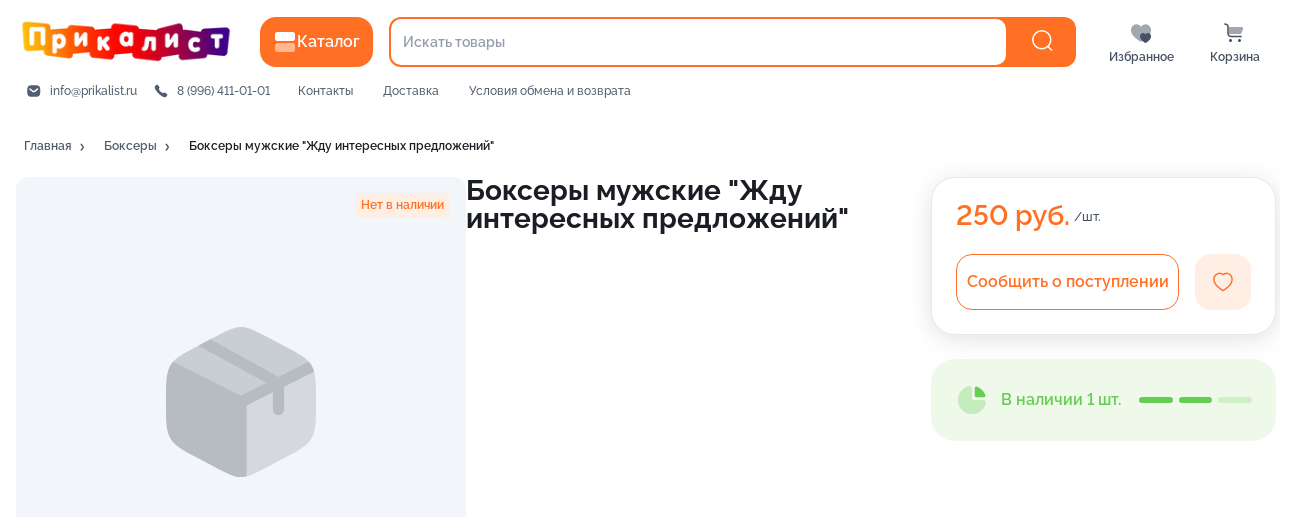

--- FILE ---
content_type: text/html
request_url: https://prikalist.ru/products/9097055
body_size: 316
content:
<!doctype html><html lang="ru"><head><meta charset="utf-8"/><title>Бизнес.Каталог</title><link rel="manifest" href="/manifest.json"><link rel="icon" href="/favicon.ico?a9a8927bf1c85602fe96"><script defer="defer" src="/main.bundle.min.js?a9a8927bf1c85602fe96"></script><link href="/main.css?a9a8927bf1c85602fe96" rel="stylesheet"></head><body><noscript>You need to enable JavaScript to run this app.</noscript><div id="root"></div></body></html>